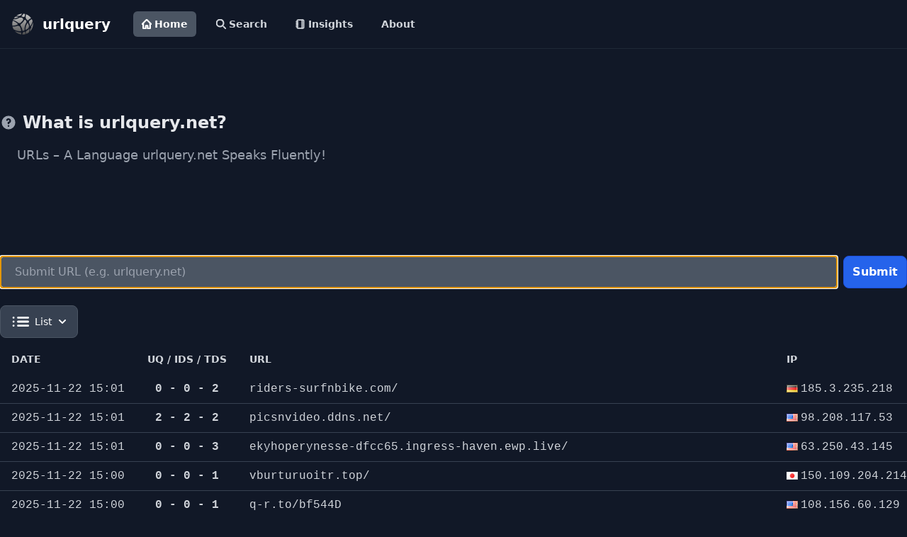

--- FILE ---
content_type: text/javascript; charset=utf-8
request_url: https://urlquery.net/static/javascript/main.js
body_size: 1277
content:




// document.addEventListener('DOMContentLoaded', function () {

//     if (document.getElementById("sortable") && typeof simpleDatatables.DataTable !== 'undefined') {
//         console.log("simpleDatatables")
//         const table = document.querySelector('#sortable');
//         const dataTable = new simpleDatatables.DataTable(table, {
//             paging: false,
//             searching: false,
//             info: false,
//             perPageSelect: false,
//             sortable: true
//         });
//     }

// });

document.addEventListener('DOMContentLoaded', function () {
    document.documentElement.classList.add('dark');

    const tables = document.querySelectorAll('table.sortable');

    if (tables.length > 0 && typeof simpleDatatables.DataTable !== 'undefined') {
        tables.forEach(table => {
            const datatable = new simpleDatatables.DataTable(table, {
                paging: false,
                searchable: false,
                info: false,
                perPageSelect: false,
                sortable: true,
                columns: [
                    { select: 1, sort: "desc" }  // Default: Rank column descending
                ]
            });

            datatable.on('datatable.sort', function (column, direction) {
                // Clear previous highlights/icons
                table.querySelectorAll("th").forEach(th => {
                    th.classList.remove("text-blue-400");
                    const icon = th.querySelector(".sort-icon");
                    if (icon) icon.innerHTML = "";
                });

                // Highlight current sorted column
                const th = table.querySelectorAll("th")[column];
                th.classList.add("text-blue-400");

                const icon = th.querySelector(".sort-icon");
                if (icon) {
                    icon.innerHTML = direction === "asc"
                        ? `<svg class="w-4 h-4" fill="none" viewBox="0 0 24 24" stroke="currentColor">
                             <path stroke-linecap="round" stroke-linejoin="round" stroke-width="2" d="M5 15l7-7 7 7" />
                           </svg>`
                        : `<svg class="w-4 h-4" fill="none" viewBox="0 0 24 24" stroke="currentColor">
                             <path stroke-linecap="round" stroke-linejoin="round" stroke-width="2" d="M19 9l-7 7-7-7" />
                           </svg>`;
                }
            });

            datatable.on('datatable.init', function () {
                datatable.emit('datatable.sort', 1, 'desc');
            });
        });
    }
});






document.body.addEventListener("redirectToDelayed", function(evt){
    let event = JSON.parse(evt.detail.value);
    
    setTimeout(function(){
        location.href = event.redirect;
    }, event.delay);
})

document.body.addEventListener("reInitFB", function(evt){
    initFlowbite();
    
    const tables = document.querySelectorAll('table.sortable');
    
    if (tables.length > 0 && typeof simpleDatatables.DataTable !== 'undefined') {
      console.log("Initializing simpleDatatables for sortable tables");
      
      // Loop through each table and initialize DataTable
      tables.forEach(table => {
        new simpleDatatables.DataTable(table, {
          paging: false,
          searchable: false,
          info: false,
          perPageSelect: false,
          sortable: true
        });
      });

    }
})



document.body.addEventListener("highlightJS", function(evt){hljs.highlightAll();})

// Fancybox config
Fancybox.bind("[data-fancybox]", {});
Fancybox.bind('[data-fancybox="gallery"]', {
    on: {
        "wheel": (fancybox, eventName) => {
            Fancybox.close();
        },
    },
});

// Highlighter config
hljs.configure({languages: ["js","html","css"]})
hljs.highlightAll();

// Dropdown menu
function toggleDropdown(target, trigger) {
    initDropdowns();
    const $targetEl = document.getElementById(target);
    const $triggerEl = document.getElementById(trigger);

    const options = {
        placement: 'bottom-end',
        onHide: () => {
            // Cancel any request sendt from the dropdown button so we don't reopen it
            htmx.trigger('#'+trigger, 'htmx:abort')
        },
    };
    const instanceOptions = {
        id: target,
        override: true,
    };
    const dropdown = new Dropdown($targetEl, $triggerEl, options, instanceOptions);
    dropdown.show();
}

